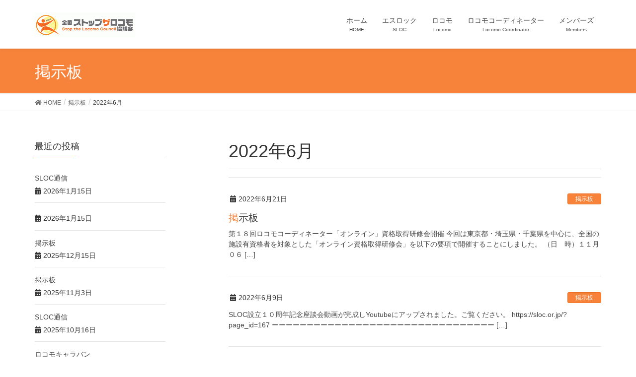

--- FILE ---
content_type: text/html; charset=UTF-8
request_url: https://sloc.or.jp/?m=202206
body_size: 10039
content:
<!DOCTYPE html>
<html lang="ja">
<head>
<meta charset="utf-8">
<meta http-equiv="X-UA-Compatible" content="IE=edge">
<meta name="viewport" content="width=device-width, initial-scale=1">
			<!-- Global site tag (gtag.js) - Google Analytics -->
				<script async src="https://www.googletagmanager.com/gtag/js?id=UA-131191867-1"></script>
		<script>
		 window.dataLayer = window.dataLayer || [];
		 function gtag(){dataLayer.push(arguments);}
		 gtag('js', new Date());

		gtag('config', 'UA-131191867-1');
		</script>
	<title>2022年6月 | 認定NPO法人 全国ストップ・ザ・ロコモ協議会</title>
<meta name='robots' content='max-image-preview:large' />
<meta name="keywords" content="ロコモ,エスロック" />
<link rel="alternate" type="application/rss+xml" title="認定NPO法人 全国ストップ・ザ・ロコモ協議会 &raquo; フィード" href="https://sloc.or.jp/?feed=rss2" />
<link rel="alternate" type="application/rss+xml" title="認定NPO法人 全国ストップ・ザ・ロコモ協議会 &raquo; コメントフィード" href="https://sloc.or.jp/?feed=comments-rss2" />
<meta name="description" content="2022年6月 の記事 認定NPO法人 全国ストップ・ザ・ロコモ協議会 ロコモ | エスロック" /><script type="text/javascript">
/* <![CDATA[ */
window._wpemojiSettings = {"baseUrl":"https:\/\/s.w.org\/images\/core\/emoji\/15.0.3\/72x72\/","ext":".png","svgUrl":"https:\/\/s.w.org\/images\/core\/emoji\/15.0.3\/svg\/","svgExt":".svg","source":{"concatemoji":"https:\/\/sloc.or.jp\/wp01\/wp-includes\/js\/wp-emoji-release.min.js?ver=6.5.7"}};
/*! This file is auto-generated */
!function(i,n){var o,s,e;function c(e){try{var t={supportTests:e,timestamp:(new Date).valueOf()};sessionStorage.setItem(o,JSON.stringify(t))}catch(e){}}function p(e,t,n){e.clearRect(0,0,e.canvas.width,e.canvas.height),e.fillText(t,0,0);var t=new Uint32Array(e.getImageData(0,0,e.canvas.width,e.canvas.height).data),r=(e.clearRect(0,0,e.canvas.width,e.canvas.height),e.fillText(n,0,0),new Uint32Array(e.getImageData(0,0,e.canvas.width,e.canvas.height).data));return t.every(function(e,t){return e===r[t]})}function u(e,t,n){switch(t){case"flag":return n(e,"\ud83c\udff3\ufe0f\u200d\u26a7\ufe0f","\ud83c\udff3\ufe0f\u200b\u26a7\ufe0f")?!1:!n(e,"\ud83c\uddfa\ud83c\uddf3","\ud83c\uddfa\u200b\ud83c\uddf3")&&!n(e,"\ud83c\udff4\udb40\udc67\udb40\udc62\udb40\udc65\udb40\udc6e\udb40\udc67\udb40\udc7f","\ud83c\udff4\u200b\udb40\udc67\u200b\udb40\udc62\u200b\udb40\udc65\u200b\udb40\udc6e\u200b\udb40\udc67\u200b\udb40\udc7f");case"emoji":return!n(e,"\ud83d\udc26\u200d\u2b1b","\ud83d\udc26\u200b\u2b1b")}return!1}function f(e,t,n){var r="undefined"!=typeof WorkerGlobalScope&&self instanceof WorkerGlobalScope?new OffscreenCanvas(300,150):i.createElement("canvas"),a=r.getContext("2d",{willReadFrequently:!0}),o=(a.textBaseline="top",a.font="600 32px Arial",{});return e.forEach(function(e){o[e]=t(a,e,n)}),o}function t(e){var t=i.createElement("script");t.src=e,t.defer=!0,i.head.appendChild(t)}"undefined"!=typeof Promise&&(o="wpEmojiSettingsSupports",s=["flag","emoji"],n.supports={everything:!0,everythingExceptFlag:!0},e=new Promise(function(e){i.addEventListener("DOMContentLoaded",e,{once:!0})}),new Promise(function(t){var n=function(){try{var e=JSON.parse(sessionStorage.getItem(o));if("object"==typeof e&&"number"==typeof e.timestamp&&(new Date).valueOf()<e.timestamp+604800&&"object"==typeof e.supportTests)return e.supportTests}catch(e){}return null}();if(!n){if("undefined"!=typeof Worker&&"undefined"!=typeof OffscreenCanvas&&"undefined"!=typeof URL&&URL.createObjectURL&&"undefined"!=typeof Blob)try{var e="postMessage("+f.toString()+"("+[JSON.stringify(s),u.toString(),p.toString()].join(",")+"));",r=new Blob([e],{type:"text/javascript"}),a=new Worker(URL.createObjectURL(r),{name:"wpTestEmojiSupports"});return void(a.onmessage=function(e){c(n=e.data),a.terminate(),t(n)})}catch(e){}c(n=f(s,u,p))}t(n)}).then(function(e){for(var t in e)n.supports[t]=e[t],n.supports.everything=n.supports.everything&&n.supports[t],"flag"!==t&&(n.supports.everythingExceptFlag=n.supports.everythingExceptFlag&&n.supports[t]);n.supports.everythingExceptFlag=n.supports.everythingExceptFlag&&!n.supports.flag,n.DOMReady=!1,n.readyCallback=function(){n.DOMReady=!0}}).then(function(){return e}).then(function(){var e;n.supports.everything||(n.readyCallback(),(e=n.source||{}).concatemoji?t(e.concatemoji):e.wpemoji&&e.twemoji&&(t(e.twemoji),t(e.wpemoji)))}))}((window,document),window._wpemojiSettings);
/* ]]> */
</script>
<link rel='stylesheet' id='font-awesome-css' href='https://sloc.or.jp/wp01/wp-content/themes/lightning/inc/font-awesome/versions/5.6.0/css/all.min.css?ver=5.6' type='text/css' media='all' />
<style id='wp-emoji-styles-inline-css' type='text/css'>

	img.wp-smiley, img.emoji {
		display: inline !important;
		border: none !important;
		box-shadow: none !important;
		height: 1em !important;
		width: 1em !important;
		margin: 0 0.07em !important;
		vertical-align: -0.1em !important;
		background: none !important;
		padding: 0 !important;
	}
</style>
<link rel='stylesheet' id='wp-block-library-css' href='https://sloc.or.jp/wp01/wp-includes/css/dist/block-library/style.min.css?ver=6.5.7' type='text/css' media='all' />
<link rel='stylesheet' id='vk-blocks-buid-css-css' href='https://sloc.or.jp/wp01/wp-content/plugins/vk-all-in-one-expansion-unit/plugins/vk-blocks/build/block-build.css?ver=1.0.0' type='text/css' media='all' />
<style id='classic-theme-styles-inline-css' type='text/css'>
/*! This file is auto-generated */
.wp-block-button__link{color:#fff;background-color:#32373c;border-radius:9999px;box-shadow:none;text-decoration:none;padding:calc(.667em + 2px) calc(1.333em + 2px);font-size:1.125em}.wp-block-file__button{background:#32373c;color:#fff;text-decoration:none}
</style>
<style id='global-styles-inline-css' type='text/css'>
body{--wp--preset--color--black: #000000;--wp--preset--color--cyan-bluish-gray: #abb8c3;--wp--preset--color--white: #ffffff;--wp--preset--color--pale-pink: #f78da7;--wp--preset--color--vivid-red: #cf2e2e;--wp--preset--color--luminous-vivid-orange: #ff6900;--wp--preset--color--luminous-vivid-amber: #fcb900;--wp--preset--color--light-green-cyan: #7bdcb5;--wp--preset--color--vivid-green-cyan: #00d084;--wp--preset--color--pale-cyan-blue: #8ed1fc;--wp--preset--color--vivid-cyan-blue: #0693e3;--wp--preset--color--vivid-purple: #9b51e0;--wp--preset--gradient--vivid-cyan-blue-to-vivid-purple: linear-gradient(135deg,rgba(6,147,227,1) 0%,rgb(155,81,224) 100%);--wp--preset--gradient--light-green-cyan-to-vivid-green-cyan: linear-gradient(135deg,rgb(122,220,180) 0%,rgb(0,208,130) 100%);--wp--preset--gradient--luminous-vivid-amber-to-luminous-vivid-orange: linear-gradient(135deg,rgba(252,185,0,1) 0%,rgba(255,105,0,1) 100%);--wp--preset--gradient--luminous-vivid-orange-to-vivid-red: linear-gradient(135deg,rgba(255,105,0,1) 0%,rgb(207,46,46) 100%);--wp--preset--gradient--very-light-gray-to-cyan-bluish-gray: linear-gradient(135deg,rgb(238,238,238) 0%,rgb(169,184,195) 100%);--wp--preset--gradient--cool-to-warm-spectrum: linear-gradient(135deg,rgb(74,234,220) 0%,rgb(151,120,209) 20%,rgb(207,42,186) 40%,rgb(238,44,130) 60%,rgb(251,105,98) 80%,rgb(254,248,76) 100%);--wp--preset--gradient--blush-light-purple: linear-gradient(135deg,rgb(255,206,236) 0%,rgb(152,150,240) 100%);--wp--preset--gradient--blush-bordeaux: linear-gradient(135deg,rgb(254,205,165) 0%,rgb(254,45,45) 50%,rgb(107,0,62) 100%);--wp--preset--gradient--luminous-dusk: linear-gradient(135deg,rgb(255,203,112) 0%,rgb(199,81,192) 50%,rgb(65,88,208) 100%);--wp--preset--gradient--pale-ocean: linear-gradient(135deg,rgb(255,245,203) 0%,rgb(182,227,212) 50%,rgb(51,167,181) 100%);--wp--preset--gradient--electric-grass: linear-gradient(135deg,rgb(202,248,128) 0%,rgb(113,206,126) 100%);--wp--preset--gradient--midnight: linear-gradient(135deg,rgb(2,3,129) 0%,rgb(40,116,252) 100%);--wp--preset--font-size--small: 13px;--wp--preset--font-size--medium: 20px;--wp--preset--font-size--large: 36px;--wp--preset--font-size--x-large: 42px;--wp--preset--spacing--20: 0.44rem;--wp--preset--spacing--30: 0.67rem;--wp--preset--spacing--40: 1rem;--wp--preset--spacing--50: 1.5rem;--wp--preset--spacing--60: 2.25rem;--wp--preset--spacing--70: 3.38rem;--wp--preset--spacing--80: 5.06rem;--wp--preset--shadow--natural: 6px 6px 9px rgba(0, 0, 0, 0.2);--wp--preset--shadow--deep: 12px 12px 50px rgba(0, 0, 0, 0.4);--wp--preset--shadow--sharp: 6px 6px 0px rgba(0, 0, 0, 0.2);--wp--preset--shadow--outlined: 6px 6px 0px -3px rgba(255, 255, 255, 1), 6px 6px rgba(0, 0, 0, 1);--wp--preset--shadow--crisp: 6px 6px 0px rgba(0, 0, 0, 1);}:where(.is-layout-flex){gap: 0.5em;}:where(.is-layout-grid){gap: 0.5em;}body .is-layout-flex{display: flex;}body .is-layout-flex{flex-wrap: wrap;align-items: center;}body .is-layout-flex > *{margin: 0;}body .is-layout-grid{display: grid;}body .is-layout-grid > *{margin: 0;}:where(.wp-block-columns.is-layout-flex){gap: 2em;}:where(.wp-block-columns.is-layout-grid){gap: 2em;}:where(.wp-block-post-template.is-layout-flex){gap: 1.25em;}:where(.wp-block-post-template.is-layout-grid){gap: 1.25em;}.has-black-color{color: var(--wp--preset--color--black) !important;}.has-cyan-bluish-gray-color{color: var(--wp--preset--color--cyan-bluish-gray) !important;}.has-white-color{color: var(--wp--preset--color--white) !important;}.has-pale-pink-color{color: var(--wp--preset--color--pale-pink) !important;}.has-vivid-red-color{color: var(--wp--preset--color--vivid-red) !important;}.has-luminous-vivid-orange-color{color: var(--wp--preset--color--luminous-vivid-orange) !important;}.has-luminous-vivid-amber-color{color: var(--wp--preset--color--luminous-vivid-amber) !important;}.has-light-green-cyan-color{color: var(--wp--preset--color--light-green-cyan) !important;}.has-vivid-green-cyan-color{color: var(--wp--preset--color--vivid-green-cyan) !important;}.has-pale-cyan-blue-color{color: var(--wp--preset--color--pale-cyan-blue) !important;}.has-vivid-cyan-blue-color{color: var(--wp--preset--color--vivid-cyan-blue) !important;}.has-vivid-purple-color{color: var(--wp--preset--color--vivid-purple) !important;}.has-black-background-color{background-color: var(--wp--preset--color--black) !important;}.has-cyan-bluish-gray-background-color{background-color: var(--wp--preset--color--cyan-bluish-gray) !important;}.has-white-background-color{background-color: var(--wp--preset--color--white) !important;}.has-pale-pink-background-color{background-color: var(--wp--preset--color--pale-pink) !important;}.has-vivid-red-background-color{background-color: var(--wp--preset--color--vivid-red) !important;}.has-luminous-vivid-orange-background-color{background-color: var(--wp--preset--color--luminous-vivid-orange) !important;}.has-luminous-vivid-amber-background-color{background-color: var(--wp--preset--color--luminous-vivid-amber) !important;}.has-light-green-cyan-background-color{background-color: var(--wp--preset--color--light-green-cyan) !important;}.has-vivid-green-cyan-background-color{background-color: var(--wp--preset--color--vivid-green-cyan) !important;}.has-pale-cyan-blue-background-color{background-color: var(--wp--preset--color--pale-cyan-blue) !important;}.has-vivid-cyan-blue-background-color{background-color: var(--wp--preset--color--vivid-cyan-blue) !important;}.has-vivid-purple-background-color{background-color: var(--wp--preset--color--vivid-purple) !important;}.has-black-border-color{border-color: var(--wp--preset--color--black) !important;}.has-cyan-bluish-gray-border-color{border-color: var(--wp--preset--color--cyan-bluish-gray) !important;}.has-white-border-color{border-color: var(--wp--preset--color--white) !important;}.has-pale-pink-border-color{border-color: var(--wp--preset--color--pale-pink) !important;}.has-vivid-red-border-color{border-color: var(--wp--preset--color--vivid-red) !important;}.has-luminous-vivid-orange-border-color{border-color: var(--wp--preset--color--luminous-vivid-orange) !important;}.has-luminous-vivid-amber-border-color{border-color: var(--wp--preset--color--luminous-vivid-amber) !important;}.has-light-green-cyan-border-color{border-color: var(--wp--preset--color--light-green-cyan) !important;}.has-vivid-green-cyan-border-color{border-color: var(--wp--preset--color--vivid-green-cyan) !important;}.has-pale-cyan-blue-border-color{border-color: var(--wp--preset--color--pale-cyan-blue) !important;}.has-vivid-cyan-blue-border-color{border-color: var(--wp--preset--color--vivid-cyan-blue) !important;}.has-vivid-purple-border-color{border-color: var(--wp--preset--color--vivid-purple) !important;}.has-vivid-cyan-blue-to-vivid-purple-gradient-background{background: var(--wp--preset--gradient--vivid-cyan-blue-to-vivid-purple) !important;}.has-light-green-cyan-to-vivid-green-cyan-gradient-background{background: var(--wp--preset--gradient--light-green-cyan-to-vivid-green-cyan) !important;}.has-luminous-vivid-amber-to-luminous-vivid-orange-gradient-background{background: var(--wp--preset--gradient--luminous-vivid-amber-to-luminous-vivid-orange) !important;}.has-luminous-vivid-orange-to-vivid-red-gradient-background{background: var(--wp--preset--gradient--luminous-vivid-orange-to-vivid-red) !important;}.has-very-light-gray-to-cyan-bluish-gray-gradient-background{background: var(--wp--preset--gradient--very-light-gray-to-cyan-bluish-gray) !important;}.has-cool-to-warm-spectrum-gradient-background{background: var(--wp--preset--gradient--cool-to-warm-spectrum) !important;}.has-blush-light-purple-gradient-background{background: var(--wp--preset--gradient--blush-light-purple) !important;}.has-blush-bordeaux-gradient-background{background: var(--wp--preset--gradient--blush-bordeaux) !important;}.has-luminous-dusk-gradient-background{background: var(--wp--preset--gradient--luminous-dusk) !important;}.has-pale-ocean-gradient-background{background: var(--wp--preset--gradient--pale-ocean) !important;}.has-electric-grass-gradient-background{background: var(--wp--preset--gradient--electric-grass) !important;}.has-midnight-gradient-background{background: var(--wp--preset--gradient--midnight) !important;}.has-small-font-size{font-size: var(--wp--preset--font-size--small) !important;}.has-medium-font-size{font-size: var(--wp--preset--font-size--medium) !important;}.has-large-font-size{font-size: var(--wp--preset--font-size--large) !important;}.has-x-large-font-size{font-size: var(--wp--preset--font-size--x-large) !important;}
.wp-block-navigation a:where(:not(.wp-element-button)){color: inherit;}
:where(.wp-block-post-template.is-layout-flex){gap: 1.25em;}:where(.wp-block-post-template.is-layout-grid){gap: 1.25em;}
:where(.wp-block-columns.is-layout-flex){gap: 2em;}:where(.wp-block-columns.is-layout-grid){gap: 2em;}
.wp-block-pullquote{font-size: 1.5em;line-height: 1.6;}
</style>
<link rel='stylesheet' id='contact-form-7-css' href='https://sloc.or.jp/wp01/wp-content/plugins/contact-form-7/includes/css/styles.css?ver=5.1.1' type='text/css' media='all' />
<link rel='stylesheet' id='vkExUnit_common_style-css' href='https://sloc.or.jp/wp01/wp-content/plugins/vk-all-in-one-expansion-unit/css/vkExUnit_style.css?ver=6.11.0' type='text/css' media='all' />
<link rel='stylesheet' id='lightning-common-style-css' href='https://sloc.or.jp/wp01/wp-content/themes/lightning/assets/css/common.css?ver=6.6.1' type='text/css' media='all' />
<link rel='stylesheet' id='lightning-design-style-css' href='https://sloc.or.jp/wp01/wp-content/themes/lightning/design-skin/origin/css/style.css?ver=6.6.1' type='text/css' media='all' />
<style id='lightning-design-style-inline-css' type='text/css'>
/* ltg theme common */.color_key_bg,.color_key_bg_hover:hover{background-color: #f7833a;}.color_key_txt,.color_key_txt_hover:hover{color: #f7833a;}.color_key_border,.color_key_border_hover:hover{border-color: #f7833a;}.color_key_dark_bg,.color_key_dark_bg_hover:hover{background-color: #ed6e1f;}.color_key_dark_txt,.color_key_dark_txt_hover:hover{color: #ed6e1f;}.color_key_dark_border,.color_key_dark_border_hover:hover{border-color: #ed6e1f;}
html, body { overflow-x: hidden; }.bbp-submit-wrapper .button.submit,.woocommerce a.button.alt:hover,.woocommerce-product-search button:hover,.woocommerce button.button.alt { background-color:#ed6e1f ; }.bbp-submit-wrapper .button.submit:hover,.woocommerce a.button.alt,.woocommerce-product-search button,.woocommerce button.button.alt:hover { background-color:#f7833a ; }.woocommerce ul.product_list_widget li a:hover img { border-color:#f7833a; }.veu_color_txt_key { color:#ed6e1f ; }.veu_color_bg_key { background-color:#ed6e1f ; }.veu_color_border_key { border-color:#ed6e1f ; }.btn-default { border-color:#f7833a;color:#f7833a;}.btn-default:focus,.btn-default:hover { border-color:#f7833a;background-color: #f7833a; }.btn-primary { background-color:#f7833a;border-color:#ed6e1f; }.btn-primary:focus,.btn-primary:hover { background-color:#ed6e1f;border-color:#f7833a; }@media (min-width: 992px) { .siteContent .subSection { float:left;margin-left:0; } .siteContent .mainSection { float:right; } }
.tagcloud a:before { font-family: "Font Awesome 5 Free";content: "\f02b";font-weight: bold; }
a { color:#ed6e1f ; }a:hover { color:#f7833a ; }ul.gMenu a:hover { color:#f7833a; }.page-header { background-color:#f7833a; }h1.entry-title:first-letter,.single h1.entry-title:first-letter { color:#f7833a; }h2,.mainSection-title { border-top-color:#f7833a; }h3:after,.subSection-title:after { border-bottom-color:#f7833a; }.media .media-body .media-heading a:hover { color:#f7833a; }ul.page-numbers li span.page-numbers.current { background-color:#f7833a; }.pager li > a { border-color:#f7833a;color:#f7833a;}.pager li > a:hover { background-color:#f7833a;color:#fff;}footer { border-top-color:#f7833a; }dt { border-left-color:#f7833a; }@media (min-width: 768px){ ul.gMenu > li > a:hover:after, ul.gMenu > li.current-post-ancestor > a:after, ul.gMenu > li.current-menu-item > a:after, ul.gMenu > li.current-menu-parent > a:after, ul.gMenu > li.current-menu-ancestor > a:after, ul.gMenu > li.current_page_parent > a:after, ul.gMenu > li.current_page_ancestor > a:after { border-bottom-color: #f7833a ; } ul.gMenu > li > a:hover .gMenu_description { color: #f7833a ; }} /* @media (min-width: 768px) */
</style>
<link rel='stylesheet' id='lightning-theme-style-css' href='https://sloc.or.jp/wp01/wp-content/themes/lightning_child/style.css?ver=6.6.1' type='text/css' media='all' />
<link rel='stylesheet' id='lightning-woo-style-css' href='https://sloc.or.jp/wp01/wp-content/themes/lightning/inc/woocommerce/css/woo.css?ver=6.6.1' type='text/css' media='all' />
<script>if (document.location.protocol != "https:") {document.location = document.URL.replace(/^http:/i, "https:");}</script><script type="text/javascript" src="https://sloc.or.jp/wp01/wp-includes/js/jquery/jquery.min.js?ver=3.7.1" id="jquery-core-js"></script>
<script type="text/javascript" src="https://sloc.or.jp/wp01/wp-includes/js/jquery/jquery-migrate.min.js?ver=3.4.1" id="jquery-migrate-js"></script>
<script type="text/javascript" src="https://sloc.or.jp/wp01/wp-content/plugins/enhanced-e-commerce-for-woocommerce-store/public/js/con-gtm-google-analytics.js?ver=7.0.8" id="enhanced-ecommerce-google-analytics-js"></script>
<link rel="https://api.w.org/" href="https://sloc.or.jp/index.php?rest_route=/" /><link rel="EditURI" type="application/rsd+xml" title="RSD" href="https://sloc.or.jp/wp01/xmlrpc.php?rsd" />
<meta name="generator" content="WordPress 6.5.7" />

<link rel="stylesheet" href="https://sloc.or.jp/wp01/wp-content/plugins/count-per-day/counter.css" type="text/css" />

		<!-- GA Google Analytics @ https://m0n.co/ga -->
		<script async src="https://www.googletagmanager.com/gtag/js?id=G-S130VB4F4N"></script>
		<script>
			window.dataLayer = window.dataLayer || [];
			function gtag(){dataLayer.push(arguments);}
			gtag('js', new Date());
			gtag('config', 'G-S130VB4F4N');
		</script>

	    <script data-cfasync="false" data-no-optimize="1" data-pagespeed-no-defer>
      var tvc_lc = '';
    </script>
    <script data-cfasync="false" data-no-optimize="1" data-pagespeed-no-defer>
      var tvc_lc = '';
    </script>
<script data-cfasync="false" data-pagespeed-no-defer>
      window.dataLayer = window.dataLayer || [];
      dataLayer.push({"event":"begin_datalayer","cov_remarketing":false,"cov_dynamic_remarketing":false});
    </script>    <!-- Google Tag Manager by Conversios-->
    <script>
      (function(w, d, s, l, i) {
        w[l] = w[l] || [];
        w[l].push({
          'gtm.start': new Date().getTime(),
          event: 'gtm.js'
        });
        var f = d.getElementsByTagName(s)[0],
          j = d.createElement(s),
          dl = l != 'dataLayer' ? '&l=' + l : '';
        j.async = true;
        j.src =
          'https://www.googletagmanager.com/gtm.js?id=' + i + dl;
        f.parentNode.insertBefore(j, f);
      })(window, document, 'script', 'dataLayer', 'GTM-K7X94DG');
    </script>
    <!-- End Google Tag Manager -->
    <!-- Google Tag Manager (noscript) -->
    <noscript><iframe src="https://www.googletagmanager.com/ns.html?id=GTM-K7X94DG" height="0" width="0" style="display:none;visibility:hidden"></iframe></noscript>
    <!-- End Google Tag Manager (noscript) -->
    <script>
      (window.gaDevIds = window.gaDevIds || []).push('5CDcaG');
    </script>
  <!-- Global site tag (gtag.js) - Google Analytics -->
<script async src="https://www.googletagmanager.com/gtag/js?id=UA-166888239-1"></script>
<script>
  window.dataLayer = window.dataLayer || [];
  function gtag(){dataLayer.push(arguments);}
  gtag('js', new Date());

  gtag('config', 'UA-166888239-1');
</script><link rel="icon" href="https://sloc.or.jp/wp01/wp-content/uploads/2018/12/cropped-favicon-1-32x32.png" sizes="32x32" />
<link rel="icon" href="https://sloc.or.jp/wp01/wp-content/uploads/2018/12/cropped-favicon-1-192x192.png" sizes="192x192" />
<link rel="apple-touch-icon" href="https://sloc.or.jp/wp01/wp-content/uploads/2018/12/cropped-favicon-1-180x180.png" />
<meta name="msapplication-TileImage" content="https://sloc.or.jp/wp01/wp-content/uploads/2018/12/cropped-favicon-1-270x270.png" />

</head>
<body data-rsssl=1 class="archive date sidebar-fix fa_v5_css device-pc headfix header_height_changer">

<div class="vk-mobile-nav-menu-btn">MENU</div><div class="vk-mobile-nav"><nav class="global-nav"><ul id="menu-headernavigation" class="vk-menu-acc  menu"><li id="menu-item-52" class="menu-item menu-item-type-custom menu-item-object-custom menu-item-home menu-item-52"><a href="https://sloc.or.jp/">ホーム</a></li>
<li id="menu-item-53" class="menu-item menu-item-type-post_type menu-item-object-page menu-item-has-children menu-item-53"><a href="https://sloc.or.jp/?page_id=6">エスロック</a>
<ul class="sub-menu">
	<li id="menu-item-73" class="menu-item menu-item-type-post_type menu-item-object-page menu-item-73"><a href="https://sloc.or.jp/?page_id=71">SLOCについて</a></li>
	<li id="menu-item-95" class="menu-item menu-item-type-post_type menu-item-object-page menu-item-95"><a href="https://sloc.or.jp/?page_id=83">定款・規則・文書一覧</a></li>
	<li id="menu-item-96" class="menu-item menu-item-type-post_type menu-item-object-page menu-item-96"><a href="https://sloc.or.jp/?page_id=89">事業計画報告書・活動予算計算書等</a></li>
	<li id="menu-item-257" class="menu-item menu-item-type-post_type menu-item-object-page current_page_parent menu-item-257"><a href="https://sloc.or.jp/?page_id=247">掲示板</a></li>
	<li id="menu-item-99" class="menu-item menu-item-type-post_type menu-item-object-page menu-item-99"><a href="https://sloc.or.jp/?page_id=97">ロコモキャラバン / 市民公開講座</a></li>
</ul>
</li>
<li id="menu-item-55" class="menu-item menu-item-type-post_type menu-item-object-page menu-item-has-children menu-item-55"><a href="https://sloc.or.jp/?page_id=46">ロコモ</a>
<ul class="sub-menu">
	<li id="menu-item-191" class="menu-item menu-item-type-post_type menu-item-object-page menu-item-191"><a href="https://sloc.or.jp/?page_id=147">ロコモについて</a></li>
	<li id="menu-item-192" class="menu-item menu-item-type-post_type menu-item-object-page menu-item-192"><a href="https://sloc.or.jp/?page_id=149">子どもロコモ</a></li>
	<li id="menu-item-193" class="menu-item menu-item-type-post_type menu-item-object-page menu-item-193"><a href="https://sloc.or.jp/?page_id=151">学校保健における運動器検診</a></li>
</ul>
</li>
<li id="menu-item-56" class="menu-item menu-item-type-post_type menu-item-object-page menu-item-has-children menu-item-56"><a href="https://sloc.or.jp/?page_id=47">ロコモコーディネーター</a>
<ul class="sub-menu">
	<li id="menu-item-194" class="menu-item menu-item-type-post_type menu-item-object-page menu-item-194"><a href="https://sloc.or.jp/?page_id=171">ロコモコーディネーター制度</a></li>
	<li id="menu-item-195" class="menu-item menu-item-type-post_type menu-item-object-page menu-item-195"><a href="https://sloc.or.jp/?page_id=173">ロコモコーディネーター専用ページ</a></li>
</ul>
</li>
<li id="menu-item-54" class="menu-item menu-item-type-post_type menu-item-object-page menu-item-54"><a href="https://sloc.or.jp/?page_id=50">メンバーズ</a></li>
</ul></nav></div><header class="navbar siteHeader">
		<div class="container siteHeadContainer">
		<div class="navbar-header">
			<h1 class="navbar-brand siteHeader_logo">
			<a href="https://sloc.or.jp/"><span>
			<img src="https://sloc.or.jp/wp01/wp-content/uploads/2018/12/logo1.gif" alt="認定NPO法人 全国ストップ・ザ・ロコモ協議会" />			</span></a>
			</h1>
								</div>

		<div id="gMenu_outer" class="gMenu_outer"><nav class="menu-headernavigation-container"><ul id="menu-headernavigation-1" class="menu nav gMenu"><li id="menu-item-52" class="menu-item menu-item-type-custom menu-item-object-custom menu-item-home"><a href="https://sloc.or.jp/"><strong class="gMenu_name">ホーム</strong><span class="gMenu_description">HOME</span></a></li>
<li id="menu-item-53" class="menu-item menu-item-type-post_type menu-item-object-page menu-item-has-children"><a href="https://sloc.or.jp/?page_id=6"><strong class="gMenu_name">エスロック</strong><span class="gMenu_description">SLOC</span></a>
<ul class="sub-menu">
	<li id="menu-item-73" class="menu-item menu-item-type-post_type menu-item-object-page"><a href="https://sloc.or.jp/?page_id=71">SLOCについて</a></li>
	<li id="menu-item-95" class="menu-item menu-item-type-post_type menu-item-object-page"><a href="https://sloc.or.jp/?page_id=83">定款・規則・文書一覧</a></li>
	<li id="menu-item-96" class="menu-item menu-item-type-post_type menu-item-object-page"><a href="https://sloc.or.jp/?page_id=89">事業計画報告書・活動予算計算書等</a></li>
	<li id="menu-item-257" class="menu-item menu-item-type-post_type menu-item-object-page current_page_parent"><a href="https://sloc.or.jp/?page_id=247">掲示板</a></li>
	<li id="menu-item-99" class="menu-item menu-item-type-post_type menu-item-object-page"><a href="https://sloc.or.jp/?page_id=97">ロコモキャラバン / 市民公開講座</a></li>
</ul>
</li>
<li id="menu-item-55" class="menu-item menu-item-type-post_type menu-item-object-page menu-item-has-children"><a href="https://sloc.or.jp/?page_id=46"><strong class="gMenu_name">ロコモ</strong><span class="gMenu_description">Locomo</span></a>
<ul class="sub-menu">
	<li id="menu-item-191" class="menu-item menu-item-type-post_type menu-item-object-page"><a href="https://sloc.or.jp/?page_id=147">ロコモについて</a></li>
	<li id="menu-item-192" class="menu-item menu-item-type-post_type menu-item-object-page"><a href="https://sloc.or.jp/?page_id=149">子どもロコモ</a></li>
	<li id="menu-item-193" class="menu-item menu-item-type-post_type menu-item-object-page"><a href="https://sloc.or.jp/?page_id=151">学校保健における運動器検診</a></li>
</ul>
</li>
<li id="menu-item-56" class="menu-item menu-item-type-post_type menu-item-object-page menu-item-has-children"><a href="https://sloc.or.jp/?page_id=47"><strong class="gMenu_name">ロコモコーディネーター</strong><span class="gMenu_description">Locomo Coordinator</span></a>
<ul class="sub-menu">
	<li id="menu-item-194" class="menu-item menu-item-type-post_type menu-item-object-page"><a href="https://sloc.or.jp/?page_id=171">ロコモコーディネーター制度</a></li>
	<li id="menu-item-195" class="menu-item menu-item-type-post_type menu-item-object-page"><a href="https://sloc.or.jp/?page_id=173">ロコモコーディネーター専用ページ</a></li>
</ul>
</li>
<li id="menu-item-54" class="menu-item menu-item-type-post_type menu-item-object-page"><a href="https://sloc.or.jp/?page_id=50"><strong class="gMenu_name">メンバーズ</strong><span class="gMenu_description">Members</span></a></li>
</ul></nav></div>	</div>
	</header>

<div class="section page-header"><div class="container"><div class="row"><div class="col-md-12">
<div class="page-header_pageTitle">
掲示板</div>
</div></div></div></div><!-- [ /.page-header ] -->
<!-- [ .breadSection ] -->
<div class="section breadSection">
<div class="container">
<div class="row">
<ol class="breadcrumb" itemtype="http://schema.org/BreadcrumbList"><li id="panHome" itemprop="itemListElement" itemscope itemtype="http://schema.org/ListItem"><a itemprop="item" href="https://sloc.or.jp/"><span itemprop="name"><i class="fa fa-home"></i> HOME</span></a></li><li itemprop="itemListElement" itemscope itemtype="http://schema.org/ListItem"><a itemprop="item" href="https://sloc.or.jp/?page_id=247"><span itemprop="name">掲示板</span></a></li><li><span>2022年6月</span></li></ol>
</div>
</div>
</div>
<!-- [ /.breadSection ] -->
<div class="section siteContent">
<div class="container">
<div class="row">

<div class="col-md-8 mainSection" id="main" role="main">

	<header class="archive-header"><h1>2022年6月</h1></header>
<div class="postList">


	
		<article class="media">
<div id="post-4006" class="post-4006 post type-post status-publish format-standard hentry category-board">
		<div class="media-body">
		<div class="entry-meta">


<span class="published entry-meta_items">2022年6月21日</span>

<span class="entry-meta_items entry-meta_updated entry-meta_hidden">/ 最終更新日 : <span class="updated">2022年8月3日</span></span>


<span class="vcard author entry-meta_items entry-meta_items_author entry-meta_hidden"><span class="fn">sutoloco2013</span></span>


<span class="entry-meta_items entry-meta_items_term"><a href="https://sloc.or.jp/?cat=9" class="btn btn-xs btn-primary">掲示板</a></span>
</div>
		<h1 class="media-heading entry-title"><a href="https://sloc.or.jp/?p=4006">掲示板</a></h1>
		<a href="https://sloc.or.jp/?p=4006" class="media-body_excerpt"><p>第１８回ロコモコーディネーター「オンライン」資格取得研修会開催 今回は東京都・埼玉県・千葉県を中心に、全国の施設有資格者を対象とした「オンライン資格取得研修会」を以下の要項で開催することにしました。 （日　時）１１月０６ [&hellip;]</p>
</a>
		<!--
		<div><a href="https://sloc.or.jp/?p=4006" class="btn btn-default btn-sm">続きを読む</a></div>
		-->   
	</div>
</div>
</article>		<article class="media">
<div id="post-3969" class="post-3969 post type-post status-publish format-standard hentry category-board">
		<div class="media-body">
		<div class="entry-meta">


<span class="published entry-meta_items">2022年6月9日</span>

<span class="entry-meta_items entry-meta_updated entry-meta_hidden">/ 最終更新日 : <span class="updated">2022年6月9日</span></span>


<span class="vcard author entry-meta_items entry-meta_items_author entry-meta_hidden"><span class="fn">sutoloco2013</span></span>


<span class="entry-meta_items entry-meta_items_term"><a href="https://sloc.or.jp/?cat=9" class="btn btn-xs btn-primary">掲示板</a></span>
</div>
		<h1 class="media-heading entry-title"><a href="https://sloc.or.jp/?p=3969"></a></h1>
		<a href="https://sloc.or.jp/?p=3969" class="media-body_excerpt"><p>SLOC設立１０周年記念座談会動画が完成しYoutubeにアップされました。ご覧ください。 https://sloc.or.jp/?page_id=167 ーーーーーーーーーーーーーーーーーーーーーーーーーーーーーーーー [&hellip;]</p>
</a>
		<!--
		<div><a href="https://sloc.or.jp/?p=3969" class="btn btn-default btn-sm">続きを読む</a></div>
		-->   
	</div>
</div>
</article>	
	
	
	
</div><!-- [ /.postList ] -->


</div><!-- [ /.mainSection ] -->

<div class="col-md-3 col-md-offset-1 subSection sideSection">


<aside class="widget">
<h1 class="subSection-title">最近の投稿</h1>

  <div class="media">

    
    <div class="media-body">
      <h4 class="media-heading"><a href="https://sloc.or.jp/?p=5397">SLOC通信</a></h4>
      <div class="published entry-meta_items">2026年1月15日</div>          
    </div>
  </div>


  <div class="media">

    
    <div class="media-body">
      <h4 class="media-heading"><a href="https://sloc.or.jp/?p=5383"></a></h4>
      <div class="published entry-meta_items">2026年1月15日</div>          
    </div>
  </div>


  <div class="media">

    
    <div class="media-body">
      <h4 class="media-heading"><a href="https://sloc.or.jp/?p=5365">掲示板</a></h4>
      <div class="published entry-meta_items">2025年12月15日</div>          
    </div>
  </div>


  <div class="media">

    
    <div class="media-body">
      <h4 class="media-heading"><a href="https://sloc.or.jp/?p=5320">掲示板</a></h4>
      <div class="published entry-meta_items">2025年11月3日</div>          
    </div>
  </div>


  <div class="media">

    
    <div class="media-body">
      <h4 class="media-heading"><a href="https://sloc.or.jp/?p=5296">SLOC通信</a></h4>
      <div class="published entry-meta_items">2025年10月16日</div>          
    </div>
  </div>


  <div class="media">

    
    <div class="media-body">
      <h4 class="media-heading"><a href="https://sloc.or.jp/?p=5275">ロコモキャラバン</a></h4>
      <div class="published entry-meta_items">2025年9月21日</div>          
    </div>
  </div>


  <div class="media">

    
    <div class="media-body">
      <h4 class="media-heading"><a href="https://sloc.or.jp/?p=5185">掲示板</a></h4>
      <div class="published entry-meta_items">2025年8月7日</div>          
    </div>
  </div>


  <div class="media">

    
    <div class="media-body">
      <h4 class="media-heading"><a href="https://sloc.or.jp/?p=5059">コーディネーター</a></h4>
      <div class="published entry-meta_items">2025年3月6日</div>          
    </div>
  </div>


  <div class="media">

    
    <div class="media-body">
      <h4 class="media-heading"><a href="https://sloc.or.jp/?p=5007">コーディネーター</a></h4>
      <div class="published entry-meta_items">2025年2月11日</div>          
    </div>
  </div>


  <div class="media">

    
    <div class="media-body">
      <h4 class="media-heading"><a href="https://sloc.or.jp/?p=4951">コーディネーター</a></h4>
      <div class="published entry-meta_items">2024年12月3日</div>          
    </div>
  </div>

</aside>
  
<aside class="widget widget_categories widget_link_list">
<nav class="localNav">
<h1 class="subSection-title">カテゴリー</h1>
<ul>
  	<li class="cat-item cat-item-16"><a href="https://sloc.or.jp/?cat=16">SLOC通信</a>
</li>
	<li class="cat-item cat-item-10"><a href="https://sloc.or.jp/?cat=10">アーカイブス</a>
</li>
	<li class="cat-item cat-item-15"><a href="https://sloc.or.jp/?cat=15">キャラバン</a>
</li>
	<li class="cat-item cat-item-14"><a href="https://sloc.or.jp/?cat=14">コーディネーター</a>
</li>
	<li class="cat-item cat-item-9"><a href="https://sloc.or.jp/?cat=9">掲示板</a>
</li>
 
</ul>
</nav>
</aside>

<aside class="widget widget_archive widget_link_list">
<nav class="localNav">
<h1 class="subSection-title">アーカイブ</h1>
<ul>
  	<li><a href='https://sloc.or.jp/?m=202601'>2026年1月</a></li>
	<li><a href='https://sloc.or.jp/?m=202512'>2025年12月</a></li>
	<li><a href='https://sloc.or.jp/?m=202511'>2025年11月</a></li>
	<li><a href='https://sloc.or.jp/?m=202510'>2025年10月</a></li>
	<li><a href='https://sloc.or.jp/?m=202509'>2025年9月</a></li>
	<li><a href='https://sloc.or.jp/?m=202508'>2025年8月</a></li>
	<li><a href='https://sloc.or.jp/?m=202503'>2025年3月</a></li>
	<li><a href='https://sloc.or.jp/?m=202502'>2025年2月</a></li>
	<li><a href='https://sloc.or.jp/?m=202412'>2024年12月</a></li>
	<li><a href='https://sloc.or.jp/?m=202411'>2024年11月</a></li>
	<li><a href='https://sloc.or.jp/?m=202408'>2024年8月</a></li>
	<li><a href='https://sloc.or.jp/?m=202404'>2024年4月</a></li>
	<li><a href='https://sloc.or.jp/?m=202403'>2024年3月</a></li>
	<li><a href='https://sloc.or.jp/?m=202402'>2024年2月</a></li>
	<li><a href='https://sloc.or.jp/?m=202401'>2024年1月</a></li>
	<li><a href='https://sloc.or.jp/?m=202312'>2023年12月</a></li>
	<li><a href='https://sloc.or.jp/?m=202310'>2023年10月</a></li>
	<li><a href='https://sloc.or.jp/?m=202309'>2023年9月</a></li>
	<li><a href='https://sloc.or.jp/?m=202308'>2023年8月</a></li>
	<li><a href='https://sloc.or.jp/?m=202307'>2023年7月</a></li>
	<li><a href='https://sloc.or.jp/?m=202305'>2023年5月</a></li>
	<li><a href='https://sloc.or.jp/?m=202303'>2023年3月</a></li>
	<li><a href='https://sloc.or.jp/?m=202302'>2023年2月</a></li>
	<li><a href='https://sloc.or.jp/?m=202212'>2022年12月</a></li>
	<li><a href='https://sloc.or.jp/?m=202211'>2022年11月</a></li>
	<li><a href='https://sloc.or.jp/?m=202210'>2022年10月</a></li>
	<li><a href='https://sloc.or.jp/?m=202206'>2022年6月</a></li>
	<li><a href='https://sloc.or.jp/?m=202205'>2022年5月</a></li>
	<li><a href='https://sloc.or.jp/?m=202202'>2022年2月</a></li>
	<li><a href='https://sloc.or.jp/?m=202112'>2021年12月</a></li>
	<li><a href='https://sloc.or.jp/?m=202111'>2021年11月</a></li>
	<li><a href='https://sloc.or.jp/?m=202109'>2021年9月</a></li>
	<li><a href='https://sloc.or.jp/?m=202108'>2021年8月</a></li>
	<li><a href='https://sloc.or.jp/?m=202106'>2021年6月</a></li>
	<li><a href='https://sloc.or.jp/?m=202105'>2021年5月</a></li>
	<li><a href='https://sloc.or.jp/?m=202104'>2021年4月</a></li>
	<li><a href='https://sloc.or.jp/?m=202103'>2021年3月</a></li>
	<li><a href='https://sloc.or.jp/?m=202102'>2021年2月</a></li>
	<li><a href='https://sloc.or.jp/?m=202101'>2021年1月</a></li>
	<li><a href='https://sloc.or.jp/?m=202011'>2020年11月</a></li>
	<li><a href='https://sloc.or.jp/?m=202010'>2020年10月</a></li>
	<li><a href='https://sloc.or.jp/?m=202008'>2020年8月</a></li>
	<li><a href='https://sloc.or.jp/?m=202006'>2020年6月</a></li>
	<li><a href='https://sloc.or.jp/?m=202005'>2020年5月</a></li>
	<li><a href='https://sloc.or.jp/?m=202004'>2020年4月</a></li>
	<li><a href='https://sloc.or.jp/?m=202003'>2020年3月</a></li>
	<li><a href='https://sloc.or.jp/?m=202002'>2020年2月</a></li>
	<li><a href='https://sloc.or.jp/?m=202001'>2020年1月</a></li>
	<li><a href='https://sloc.or.jp/?m=201912'>2019年12月</a></li>
	<li><a href='https://sloc.or.jp/?m=201910'>2019年10月</a></li>
	<li><a href='https://sloc.or.jp/?m=201909'>2019年9月</a></li>
	<li><a href='https://sloc.or.jp/?m=201908'>2019年8月</a></li>
	<li><a href='https://sloc.or.jp/?m=201907'>2019年7月</a></li>
	<li><a href='https://sloc.or.jp/?m=201906'>2019年6月</a></li>
	<li><a href='https://sloc.or.jp/?m=201905'>2019年5月</a></li>
	<li><a href='https://sloc.or.jp/?m=201904'>2019年4月</a></li>
	<li><a href='https://sloc.or.jp/?m=201903'>2019年3月</a></li>
	<li><a href='https://sloc.or.jp/?m=201902'>2019年2月</a></li>
	<li><a href='https://sloc.or.jp/?m=201901'>2019年1月</a></li>
	<li><a href='https://sloc.or.jp/?m=201812'>2018年12月</a></li>
	<li><a href='https://sloc.or.jp/?m=201811'>2018年11月</a></li>
	<li><a href='https://sloc.or.jp/?m=201810'>2018年10月</a></li>
	<li><a href='https://sloc.or.jp/?m=201809'>2018年9月</a></li>
	<li><a href='https://sloc.or.jp/?m=201808'>2018年8月</a></li>
	<li><a href='https://sloc.or.jp/?m=201807'>2018年7月</a></li>
	<li><a href='https://sloc.or.jp/?m=201806'>2018年6月</a></li>
	<li><a href='https://sloc.or.jp/?m=201805'>2018年5月</a></li>
	<li><a href='https://sloc.or.jp/?m=201803'>2018年3月</a></li>
	<li><a href='https://sloc.or.jp/?m=201802'>2018年2月</a></li>
	<li><a href='https://sloc.or.jp/?m=201801'>2018年1月</a></li>
	<li><a href='https://sloc.or.jp/?m=201711'>2017年11月</a></li>
	<li><a href='https://sloc.or.jp/?m=201710'>2017年10月</a></li>
	<li><a href='https://sloc.or.jp/?m=201709'>2017年9月</a></li>
	<li><a href='https://sloc.or.jp/?m=201706'>2017年6月</a></li>
	<li><a href='https://sloc.or.jp/?m=201705'>2017年5月</a></li>
	<li><a href='https://sloc.or.jp/?m=201704'>2017年4月</a></li>
	<li><a href='https://sloc.or.jp/?m=201702'>2017年2月</a></li>
	<li><a href='https://sloc.or.jp/?m=201610'>2016年10月</a></li>
	<li><a href='https://sloc.or.jp/?m=201609'>2016年9月</a></li>
	<li><a href='https://sloc.or.jp/?m=201607'>2016年7月</a></li>
	<li><a href='https://sloc.or.jp/?m=201606'>2016年6月</a></li>
	<li><a href='https://sloc.or.jp/?m=201512'>2015年12月</a></li>
	<li><a href='https://sloc.or.jp/?m=201511'>2015年11月</a></li>
	<li><a href='https://sloc.or.jp/?m=201510'>2015年10月</a></li>
	<li><a href='https://sloc.or.jp/?m=201412'>2014年12月</a></li>
</ul>
</nav>
</aside>

</div><!-- [ /.subSection ] -->

</div><!-- [ /.row ] -->
</div><!-- [ /.container ] -->
</div><!-- [ /.siteContent ] -->
	

<footer class="section siteFooter">
    <div class="footerMenu">
       <div class="container">
            <nav class="menu-footer-navigation-container"><ul id="menu-footer-navigation" class="menu nav"><li id="menu-item-104" class="menu-item menu-item-type-custom menu-item-object-custom menu-item-104"><a href="https://sloc.or.jp/wp01/">ホーム</a></li>
<li id="menu-item-105" class="menu-item menu-item-type-post_type menu-item-object-page menu-item-105"><a href="https://sloc.or.jp/?page_id=6">エスロック</a></li>
<li id="menu-item-198" class="menu-item menu-item-type-post_type menu-item-object-page menu-item-198"><a href="https://sloc.or.jp/?page_id=46">ロコモ</a></li>
<li id="menu-item-199" class="menu-item menu-item-type-post_type menu-item-object-page menu-item-199"><a href="https://sloc.or.jp/?page_id=47">ロコモコーディネーター</a></li>
<li id="menu-item-200" class="menu-item menu-item-type-post_type menu-item-object-page menu-item-200"><a href="https://sloc.or.jp/?page_id=50">メンバーズ</a></li>
<li id="menu-item-201" class="menu-item menu-item-type-post_type menu-item-object-page menu-item-201"><a href="https://sloc.or.jp/?page_id=196">サイトマップ</a></li>
</ul></nav>        </div>
    </div>
    <div class="container sectionBox">
        <div class="row ">
            <div class="col-md-4"><aside class="widget widget_wp_widget_vkexunit_profile" id="wp_widget_vkexunit_profile-2">
<div class="veu_profile">
<div class="profile" >
<div class="media_outer media_left" style=""><img class="profile_media" src="https://sloc.or.jp/wp01/wp-content/uploads/2018/12/logo1.gif" alt="logo1" /></div><p class="profile_text">認定NPO法人 全国ストップ・ザ・ロコモ協議会 事務局<br />
住所：〒110-0016 東京都台東区台東4-26-8<br />
御徒町台東ビル６階<br />
TEL ： <a href="tel:0338395363">03-3839-5363</a><br />
Mail ： <a href="mailto:office@jcoa.sakura.ne.jp">office@jcoa.sakura.ne.jp</a></p>

</div>
<!-- / .site-profile -->
</div>
</aside></div><div class="col-md-4"></div><div class="col-md-4"></div>        </div>
    </div>
    <div class="container sectionBox copySection text-center">
          <p>Copyright &copy; 認定NPO法人 全国ストップ・ザ・ロコモ協議会 All Rights Reserved.</p>
    </div>
</footer>
<a href="#top" id="page_top" class="page_top_btn">PAGE TOP</a><script type="text/javascript" id="contact-form-7-js-extra">
/* <![CDATA[ */
var wpcf7 = {"apiSettings":{"root":"https:\/\/sloc.or.jp\/index.php?rest_route=\/contact-form-7\/v1","namespace":"contact-form-7\/v1"}};
/* ]]> */
</script>
<script type="text/javascript" src="https://sloc.or.jp/wp01/wp-content/plugins/contact-form-7/includes/js/scripts.js?ver=5.1.1" id="contact-form-7-js"></script>
<script type="text/javascript" src="https://sloc.or.jp/wp01/wp-content/themes/lightning/library/bootstrap/js/bootstrap.min.js?ver=3.3.4" id="bootstrap-js-js"></script>
<script type="text/javascript" src="https://sloc.or.jp/wp01/wp-content/themes/lightning/assets/js/lightning.min.js?ver=6.6.1" id="lightning-js-js"></script>
<script type="text/javascript" id="vkExUnit_master-js-js-extra">
/* <![CDATA[ */
var vkExOpt = {"ajax_url":"https:\/\/sloc.or.jp\/wp01\/wp-admin\/admin-ajax.php"};
/* ]]> */
</script>
<script type="text/javascript" src="https://sloc.or.jp/wp01/wp-content/plugins/vk-all-in-one-expansion-unit/js/all.min.js?ver=6.11.0" id="vkExUnit_master-js-js"></script>
</body>
</html>


--- FILE ---
content_type: text/css
request_url: https://sloc.or.jp/wp01/wp-content/themes/lightning_child/style.css?ver=6.6.1
body_size: 96
content:
@charset "utf-8";

/*
Theme Name: Lightning Child
Theme URI:
Template: lightning
Description:NPO法人 全国ストップ・ザ・ロコモ協議会
Author:
Tags: 
Version: 0.1.2
*/


